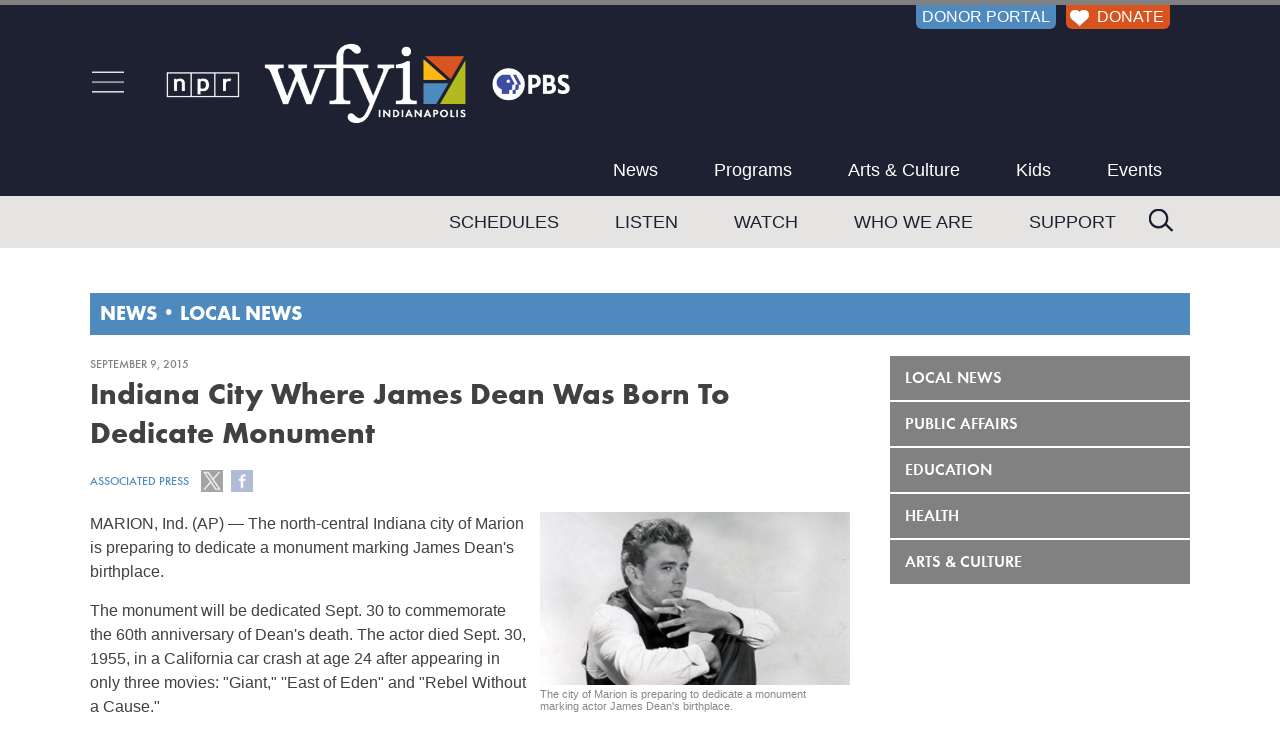

--- FILE ---
content_type: text/html; charset=UTF-8
request_url: https://www.wfyi.org/news/articles/indiana-city-where-james-dean-was-born-to-dedicate-monument
body_size: 6237
content:
<!doctype html>
<html lang="en-us" class="no-js">
    <head>
        <meta name="robots" content="index,follow" />        <!-- main meta -->
        <title>Indiana City Where James Dean Was Born To Dedicate Monument</title>
        <meta name="description" content="The James Dean monument will be dedicated in Marion on Sept. 30 to commemorate the 60th anniversary of his death. The actor died Sept. 30, 1955, in a California car crash at age 24 after appearing in only three movies: &quot;Giant,&quot; ''East of Eden&quot; and &quot;Rebel Without a Cause.&quot;" /> 
        <meta name="KEYWORDS" content="" />
        <meta name="news_keywords" content="" />
        <meta name="date" content="2015-09-09" />
        <meta name="pubdate" content="2015-09-09" />
        <meta name="owner" content="WFYI" />
        <meta name="author" content="Associated Press" />
        <meta name="viewport" content="width=device-width, initial-scale=1" />
        <!-- open graph -->
        <meta property="og:site_name" content="WFYI Public Media" />
        <meta property="og:url" content="https://www.wfyi.org/news/articles/indiana-city-where-james-dean-was-born-to-dedicate-monument" />
        <meta property="og:title" content="Indiana City Where James Dean Was Born To Dedicate Monument" /> 
        <!-- images -->
        <link rel="image_src" href="https://www.wfyi.org/files/wfyi/articles/original/jamesdean.jpg" />
        <meta name="thumbnail" content="https://www.wfyi.org/files/wfyi/articles/original/jamesdean.jpg" />
        <meta property="og:image" content="https://www.wfyi.org/files/wfyi/articles/original/jamesdean.jpg" />
        <meta property="og:description" content="The James Dean monument will be dedicated in Marion on Sept. 30 to commemorate the 60th anniversary of his death. The actor died Sept. 30, 1955, in a California car crash at age 24 after appearing in only three movies: &quot;Giant,&quot; ''East of Eden&quot; and &quot;Rebel Without a Cause.&quot;" /> 
        <meta property="og:type" content="article" />
        <meta property="article:published_time" content="2015-09-09T10:18:30-04:00" />

        <meta name="twitter:card" content="summary_large_image" />
        <meta name="twitter:site" content="@WFYINews" />
        <meta name="twitter:title" content="Indiana City Where James Dean Was Born To Dedicate Monument" />
        <meta name="twitter:description" content="The James Dean monument will be dedicated in Marion on Sept. 30 to commemorate the 60th anniversary of his death. The actor died Sept. 30, 1955, in a California car crash at age 24 after appearing in only three movies: &quot;Giant,&quot; ''East of Eden&qu" />
        <meta name="twitter:image" content="https://www.wfyi.org/files/wfyi/articles/original/jamesdean.jpg" />
        <meta name="twitter:image:src" content="https://www.wfyi.org/files/wfyi/articles/original/jamesdean.jpg" />
        <meta name="twitter:image:alt" content="The city of Marion is preparing to dedicate a monument marking actor James Dean's birthplace. -" />
        <meta name="twitter:creator" content="@WFYINews" />
 
        

        <!-- canonical link -->
        <link rel="canonical" href="https://www.wfyi.org/news/articles/indiana-city-where-james-dean-was-born-to-dedicate-monument" />
        <!-- css -->
        <link rel="stylesheet" media="screen" href="/css/normalize.min.css" />
        <link rel="stylesheet" media="screen" href="/lib/fonts/function-pro/function-pro.css" />
        <link rel="stylesheet" media="screen" href="/lib/fancybox2/jquery.fancybox.min.css?v=2.1.7" />
        <link rel="stylesheet" media="screen" href="/css/main.min.css?v=4.3" />
        <link rel="stylesheet" media="screen" href="/css/content.min.css?v=3.4" />
        <link rel="stylesheet" media="screen" href="/css/forms.min.css?v=0.8.5" />
        <link rel="stylesheet" media="screen" href="/css/wfyi.min.css?v=4.3.4" />
        <link href="https://fonts.googleapis.com/css2?family=Playfair+Display&display=swap" rel="stylesheet">
        <!--[if lt IE 8 ]><link rel="stylesheet" media="screen" href="/css/ie-fix.min.css" /><![endif]-->
        <script src="/lib/jquery.js?v=1.12.4"></script>
        <script src="/js/GTM_datalayer.min.js?v=0.3.2"></script>
        <!-- Google Tag Manager -->
        <script>(function(w,d,s,l,i){w[l]=w[l]||[];w[l].push({'gtm.start':
        new Date().getTime(),event:'gtm.js'});var f=d.getElementsByTagName(s)[0],
        j=d.createElement(s),dl=l!='dataLayer'?'&l='+l:'';j.async=true;j.src=
        'https://www.googletagmanager.com/gtm.js?id='+i+dl;f.parentNode.insertBefore(j,f);
        })(window,document,'script','dataLayer','GTM-PW2TGHQ');</script>
        <!-- End Google Tag Manager -->
        <script async src="https://securepubads.g.doubleclick.net/tag/js/gpt.js"></script>        <script>window.googletag = window.googletag || {cmd: []};googletag.cmd.push(function() {googletag.defineSlot('/53930811/WFYI.ORG_UNDERWRITING1_BTF_300X250', [300, 250], 'div-gpt-ad-WFYI.ORG_UNDERWRITING1_BTF_300X250-4426').addService(googletag.pubads());googletag.pubads().enableSingleRequest();googletag.pubads().collapseEmptyDivs();googletag.enableServices();});</script><script>window.googletag = window.googletag || {cmd: []};googletag.cmd.push(function() {googletag.defineSlot('/53930811/WFYI.ORG_UNDERWRITING2_BTF_300X250', [300, 250], 'div-gpt-ad-WFYI.ORG_UNDERWRITING2_BTF_300X250-9575').addService(googletag.pubads());googletag.pubads().enableSingleRequest();googletag.pubads().collapseEmptyDivs();googletag.enableServices();});</script>        <script type="application/ld+json">{
    "@context": "http://schema.org",
    "@type": "NewsArticle",
    "author": {
        "@type": "Person",
        "name": "Associated Press"
    },
    "dateCreated": "2015-09-09T10:18:30-04:00",
    "dateModified": "2015-09-09T10:18:30-04:00",
    "datePublished": "2015-09-09T10:18:30-04:00",
    "headline": "Indiana City Where James Dean Was Born To Dedicate Monument",
    "keywords": "",
    "publisher": {
        "@type": "Organization",
        "address": {
            "@type": "PostalAddress",
            "addressCountry": "USA",
            "addressLocality": "Indianapolis",
            "addressRegion": "Indiana",
            "postalCode": "46202-1429",
            "streetAddress": "1630 N. Meridian St.",
            "faxNumber": "(317) 283-6645",
            "telephone": "(317) 636-2020"
        },
        "logo": {
            "@type": "ImageObject",
            "url": "https://www.wfyi.org/images/wfyi-indianapolis-logo_120x60.png"
        },
        "name": "WFYI"
    },
    "thumbnailUrl": "https://www.wfyi.org/files/wfyi/articles/current/jamesdean.jpg",
    "description": "The monument will be dedicated in Marion on Sept. 30 to commemorate the 60th anniversary of Dean's death. The actor died Sept. 30, 1955, in a California car crash at age 24 after appearing in only three movies: \"Giant,\" ''East of Eden\" and \"Rebel Without a Cause.\"",
    "image": "https://www.wfyi.org/files/wfyi/articles/original/jamesdean.jpg",
    "name": "Indiana City Where James Dean Was Born To Dedicate Monument",
    "url": "https://www.wfyi.org/news/articles/indiana-city-where-james-dean-was-born-to-dedicate-monument"
}</script>
    </head>
    <body class="">
        <!-- Google Tag Manager (noscript) -->
        <noscript><iframe src="https://www.googletagmanager.com/ns.html?id=GTM-PW2TGHQ" height="0" width="0" style="display:none;visibility:hidden"></iframe></noscript>
        <!-- End Google Tag Manager (noscript) -->
<a href="#maincontent" class="skip-to-main">Skip to main content</a>
<div class="container">
    <div id="off-canvas-button-close"><a class="off-canvas-button-close"></a></div>

    <div class="header" role="banner">
        <div class="header-inner clearfix">

            <div id="header-donor-portal-button" class="support-callout header-donor-button">
                                <a href="https://donate.wfyi.org/user?utm_source=wfyi&utm_medium=direct&utm_campaign=header">DONOR PORTAL</a>            </div>
            <div id="header-donate-button" class="support-callout header-donor-button">
                                <a href="https://donate.wfyi.org/wfyi/give?utm_source=wfyi&utm_medium=direct&utm_campaign=header"><img src="/images/White-Heart_75x63.png" alt="White Heart icon"> DONATE</a>
            </div>
            <div class="header-middle-container">
                <div id="hamburger-nav" class="off-canvas-button">
                    <a id="open-off-canvas"><img class="off-canvas-button" src="/images/hamburger-menu-icon_72x53.png" alt="navigation menu" title="Menu"></a>
                    <div class="off-canvas-column">
                        <div id="off-canvas-close">
                            <a title="Close" class="off-canvas-button-close"><img src="/images/close-button_500x500.png" alt="Close" /></a>
                        </div>
                        <div class="off-canvas-column-search">
                            <div class="off-canvas-search">
                                <form action="/search" method="GET" rel="nofollow">
                                    <input type="text" name="q" placeholder="Search" />
                                    <input type="submit" value="Search" />
                                </form>
                            </div>
                        </div>
                        <div class="off-canvas-column-utility"></div>                
                        <div class="off-canvas-column-navigation">
                            <ul>
                            <li><a href="/news" class="fade">News</a></li><li><a href="/programs" class="fade">Programs</a></li><li><a href="/news/arts-and-culture" class="fade">Arts & Culture</a></li><li><a href="/pbskids" class="fade">Kids</a></li><li><a href="/events" class="fade">Events</a></li><li><a href="/schedules" class="fade">Schedules</a></li><li><a href="/listen-now" class="fade">Listen</a></li><li><a href="https://video.wfyi.org" class="fade">Watch</a></li><li><a href="/who-we-are" class="fade">Who We Are</a></li><li><a href="/support" class="fade">Support</a></li>                            </ul>
                        </div>
                    </div><!-- .off-canvas-column -->
                </div><!-- #hamburger-nav -->
                <div class="header-logo">
                    <a href="/"><img class="ignore" src="/images/WFYI-npr-pbs-co-branded_750x146.png?v2.1" alt="NPR WFYI PBS" /></a>
                </div>
                <div class="main-navigation first">
                    <div role="navigation" aria-label="navigation">
                        <ul class="tier-one-nav-item">
                            <li><a href="/news" class="fade">News</a></li><li><a href="/programs" class="fade">Programs</a></li><li><a href="/news/arts-and-culture" class="fade">Arts & Culture</a></li><li><a href="/pbskids" class="fade">Kids</a></li><li><a href="/events" class="fade">Events</a></li>                        </ul>
                    </div>
                </div><!-- .main-navigation -->
            </div><!-- .header-middle-container -->
        </div><!-- .header-inner -->
        <div class="main-navigation-container">
            <div class="main-navigation second clearfix">
                <div class="header-search">
                    <form action="/search" method="GET" rel="nofollow">
                        <input type="text" name="q" placeholder="Search" />
                        <!-- <input type="submit" value="Search" /> -->
                    </form>
                </div>
                <div role="navigation" aria-label="navigation">
                    <ul class="tier-two-nav-item">
                        <li><a href="/schedules" class="fade">Schedules</a></li><li><a href="/listen-now" class="fade">Listen</a></li><li><a href="https://video.wfyi.org" class="fade">Watch</a></li><li><a href="/who-we-are" class="fade">Who We Are</a></li><li><a href="/support" class="fade">Support</a></li>                    </ul>
                </div>
            </div><!-- .main-navigation -->
        </div><!-- .main-navigation-container -->
    </div><!-- .header -->
    <div class="middle clearfix">
                                            <div class="page-heading heap5 clearfix">
                <div class="page-heading-inner">
                    <div class="page-heading-title">
                    <div class="side-navigation-mobile-toggle"><img id="heading-nav-icon" class="off-canvas-button" src="/images/hamburger-menu-icon_72x53.png" alt="navigation menu" title="Menu"></div><a href="/news">News</a> &bull; <a href="/news/wfyi-news">Local News</a>                    </div>
                    
                </div>
            
                                        <div class="side-navigation-mobile-container">
                    <div class="side-navigation-mobile">
                        <ul class="tier1"><li class="tier1"><a href="/news/wfyi-news" class="fade">Local News</a></li><li class="tier1"><a href="/news/public-affairs" class="fade">Public Affairs</a></li><li class="tier1"><a href="/news/education" class="fade">Education</a></li><li class="tier1"><a href="/news/health" class="fade">Health</a></li><li class="tier1"><a href="/news/arts-and-culture" class="fade">Arts & Culture</a></li></ul>                    </div>
                </div>
                       </div>
                                                                                                <div class="content-middle layout2 clearfix">
            <main id="maincontent">
                <div class="content" role="main">
                    <div class="section"><h5>September 9, 2015</h5><h1>Indiana City Where James Dean Was Born To Dedicate Monument</h1><div class="inline-div"><h5><a href="/news/authors/associated-press">Associated Press</a></h5><span class="article-social-buttons"><a class="share-twitter fade" data-name="Indiana City Where James Dean Was Born To Dedicate Monument" data-url="https://www.wfyi.org/news/articles/indiana-city-where-james-dean-was-born-to-dedicate-monument" data-track-social-interactions="1"><img class="ignore" src="/images/share-icon-twitter.png" alt="Follow us on Twitter" /></a> <a class="share-facebook fade" data-url="https://www.wfyi.org/news/articles/indiana-city-where-james-dean-was-born-to-dedicate-monument" data-track-social-interactions="1"><img class="ignore" src="/images/share-icon-facebook.png" alt="Find us on Facebook" /></a></span></div><div class="article-content clearfix"><div class="align-right"><figure><a href="/files/wfyi/articles/original/jamesdean.jpg" rel="fancybox9040" title="The city of Marion is preparing to dedicate a monument marking actor James Dean's birthplace."><div class="expand-o-matic"><img class="ignore" src="/images/Expand.png" alt=""></div><img src="/files/wfyi/articles/current/jamesdean.jpg" alt="The city of Marion is preparing to dedicate a monument marking actor James Dean&apos;s birthplace." /></a><figcaption><div class="image-caption-section"><p>The city of Marion is preparing to dedicate a monument marking actor James Dean's birthplace.</p><em></em></div></figcaption></figure></div><script>$(function() { $('a[rel="fancybox9040"]').fancybox(); });</script><article><p>
	MARION, Ind. (AP) &mdash; The north-central Indiana city of Marion is preparing to dedicate a monument marking James Dean&#39;s birthplace.</p>
<p>
	The monument will be dedicated Sept. 30 to commemorate the 60th anniversary of Dean&#39;s death. The actor died Sept. 30, 1955, in a California car crash at age 24 after appearing in only three movies: &quot;Giant,&quot; &#39;&#39;East of Eden&quot; and &quot;Rebel Without a Cause.&quot;</p>
<p>
	Actor Maxwell Caulfield will be one of several guest speakers at the commemoration.</p>
<p>
	The focal point of the memorial will be a six-foot-tall black granite monument with pictures of Dean etched into the front along with a picture of the actor&#39;s birthplace, The Seven Gables Apartment House, which once stood at the site.</p>
<p>
	The back will feature a brief bio of the film star.</p>
</article></div></div><div class="article-ask-block"><em>Support independent journalism today. You rely on WFYI to stay informed, and we depend on you to make our work possible. Donate to power our nonprofit reporting today. <a href="https://donate.wfyi.org/wfyi/give
?utm_source=wfyi&utm_medium=direct&utm_campaign=article_ask">Give now</a>.</em></div><p>&nbsp;</p><div class="section"><h2 class="section-head">Related News</h2><div class="section-body"><div class="article-regular clearfix"><div class="article-image"><a href="/news/articles/no-2-indiana-beats-no-1-ohio-st-13-10-to-end-big-ten-title-drought-lock-up-top-playoff-seed"><img src="/files/wfyi/articles/current/ap25341166729060.jpg" alt="No. 2 Indiana beats No. 1 Ohio St. 13-10 to end Big Ten title drought, lock up top playoff seed" /></a></div><div class="article-info"><h5>Local News / December 7, 2025</h5><h2><a href="/news/articles/no-2-indiana-beats-no-1-ohio-st-13-10-to-end-big-ten-title-drought-lock-up-top-playoff-seed">No. 2 Indiana beats No. 1 Ohio St. 13-10 to end Big Ten title drought, lock up top playoff seed</a></h2><div class="article-social"><a class="share-twitter fade" data-name="No. 2 Indiana beats No. 1 Ohio St. 13-10 to end Big Ten title drought, lock up top playoff seed" data-url="https://www.wfyi.org/news/articles/no-2-indiana-beats-no-1-ohio-st-13-10-to-end-big-ten-title-drought-lock-up-top-playoff-seed" data-track-social-interactions="1"><img class="ignore" src="/images/share-icon-twitter.png" alt="Follow us on Twitter" /></a> <a class="share-facebook fade" data-url="https://www.wfyi.org/news/articles/no-2-indiana-beats-no-1-ohio-st-13-10-to-end-big-ten-title-drought-lock-up-top-playoff-seed" data-track-social-interactions="1"><img class="ignore" src="/images/share-icon-facebook.png" alt="Find us on Facebook" /></a></div><div class="article-blurb">Indiana University beats Ohio State 13-10 for their first Big Ten championship since 1967 while likely locking up the top seed in the College Football Playoff.</div><a class="read-more" href="/news/articles/no-2-indiana-beats-no-1-ohio-st-13-10-to-end-big-ten-title-drought-lock-up-top-playoff-seed">Read More</a></div></div><div class="article-regular clearfix"><div class="article-image"><a href="/news/articles/terre-hautes-labor-activist-eugene-debs-is-having-a-moment-heres-why"><img src="/files/wfyi/articles/current/debs-canton-1918-large-crop.jpg" alt="Terre Haute's labor activist Eugene Debs is having a moment. Here's why" /></a></div><div class="article-info"><h5>Local News / November 7, 2025</h5><h2><a href="/news/articles/terre-hautes-labor-activist-eugene-debs-is-having-a-moment-heres-why">Terre Haute's labor activist Eugene Debs is having a moment. Here's why</a></h2><div class="article-social"><a class="share-twitter fade" data-name="Terre Haute's labor activist Eugene Debs is having a moment. Here's why" data-url="https://www.wfyi.org/news/articles/terre-hautes-labor-activist-eugene-debs-is-having-a-moment-heres-why" data-track-social-interactions="1"><img class="ignore" src="/images/share-icon-twitter.png" alt="Follow us on Twitter" /></a> <a class="share-facebook fade" data-url="https://www.wfyi.org/news/articles/terre-hautes-labor-activist-eugene-debs-is-having-a-moment-heres-why" data-track-social-interactions="1"><img class="ignore" src="/images/share-icon-facebook.png" alt="Find us on Facebook" /></a></div><div class="article-blurb">NYC Mayor-elect quotes Terre Haute's Eugene Debs. Why Indiana's labor organizer is having a moment</div><a class="read-more" href="/news/articles/terre-hautes-labor-activist-eugene-debs-is-having-a-moment-heres-why">Read More</a></div></div><div class="article-regular clearfix"><div class="article-image"><a href="/news/articles/its-batter-up-for-historic-indianapolis-clowns-team-joins-entertainment-baseball-league"><img src="/files/wfyi/articles/current/indianapolis-clowns-logo.jpg" alt="It’s batter up for historic Indianapolis Clowns; team joins entertainment baseball league" /></a></div><div class="article-info"><h5>Local News / October 10, 2025</h5><h2><a href="/news/articles/its-batter-up-for-historic-indianapolis-clowns-team-joins-entertainment-baseball-league">It’s batter up for historic Indianapolis Clowns; team joins entertainment baseball league</a></h2><div class="article-social"><a class="share-twitter fade" data-name="It’s batter up for historic Indianapolis Clowns; team joins entertainment baseball league" data-url="https://www.wfyi.org/news/articles/its-batter-up-for-historic-indianapolis-clowns-team-joins-entertainment-baseball-league" data-track-social-interactions="1"><img class="ignore" src="/images/share-icon-twitter.png" alt="Follow us on Twitter" /></a> <a class="share-facebook fade" data-url="https://www.wfyi.org/news/articles/its-batter-up-for-historic-indianapolis-clowns-team-joins-entertainment-baseball-league" data-track-social-interactions="1"><img class="ignore" src="/images/share-icon-facebook.png" alt="Find us on Facebook" /></a></div><div class="article-blurb">The Indianapolis Clowns are returning to the field, this time to play in the Banana Ball Championship League. </div><a class="read-more" href="/news/articles/its-batter-up-for-historic-indianapolis-clowns-team-joins-entertainment-baseball-league">Read More</a></div></div></div></div>                                    </div>
            </main>
            <div class="rightside clearfix" role="complementary">
                                    <div class="side-navigation">
                        <div role="navigation" aria-label="secondary navigation">
                            <ul class="tier1"><li class="tier1"><a href="/news/wfyi-news" class="fade">Local News</a></li><li class="tier1"><a href="/news/public-affairs" class="fade">Public Affairs</a></li><li class="tier1"><a href="/news/education" class="fade">Education</a></li><li class="tier1"><a href="/news/health" class="fade">Health</a></li><li class="tier1"><a href="/news/arts-and-culture" class="fade">Arts & Culture</a></li></ul>                        </div>
                    </div>
                                                    <div class="rightside-blocks">
                        <div class="block"><div class="block-body"><div class="dfp-adunit dfp-block" id="div-gpt-ad-WFYI.ORG_UNDERWRITING1_BTF_300X250-4426"><script>googletag.cmd.push(function() { googletag.display("div-gpt-ad-WFYI.ORG_UNDERWRITING1_BTF_300X250-4426"); });</script></div></div></div><div class="block"><div class="block-body"><div class="dfp-adunit dfp-block" id="div-gpt-ad-WFYI.ORG_UNDERWRITING2_BTF_300X250-9575"><script>googletag.cmd.push(function() { googletag.display("div-gpt-ad-WFYI.ORG_UNDERWRITING2_BTF_300X250-9575"); });</script></div></div></div><div class="block listen-now-block"><div class="block-head">Now Playing</div><div class="block-body clearfix"><h2>WFYI 90.1 FM</h2><h1>Morning Edition</h1><h3>5:00 am - 8:30 am</h3><a class="listen" href="/listen-now?channel=1" target="_blank">Listen</a></div></div>                    </div>
                            </div>
        </div>
            </div>
        <div class="footer" role="contentinfo">
        <div class="footer-inner clearfix">
            <div class="footer-social">
                <a href="https://twitter.com/wfyi" target="_blank"><img src="/images/Twitter-X-icon_117x117.png" alt="Twitter" /></a>
                &nbsp; <a href="https://www.facebook.com/wfyipublicmedia/" target="_blank"><img src="/images/Facebook-icon_117x117.png" alt="Facebook" /></a>
                &nbsp; <a href="https://www.instagram.com/wfyi_indy" target="_blank"><img src="/images/Instagram-icon_117x117.png" alt="Instagram" /></a>
                &nbsp; <a href="http://www.youtube.com/user/WFYIOnline" target="_blank"><img src="/images/YouTube-icon_117x117.png" alt="YouTube" /></a>
                &nbsp; <a href="http://www.flickr.com/photos/wfyi_indianapolis" target="_blank"><img src="/images/Flickr-icon_117x117.png" alt="Flickr" /></a>
            </div>
            <div class="footer-navigation">
                <div class="footer-navigation-col"><ul><li class="footer-nav-column"><a href="https://www.wfyi.org">WFYI</a></li><li><a href="/">Home</a></li><li><a href="/News">News</a></li><li><a href="/programs">Programs</a></li><li><a href="/pbskids">Kids</a></li><li><a href="/educational-resources">Educational Resources</a></li><li><a href="/wfyi-mobile-app">WFYI Mobile App</a></li><li><a target="_blank" href="https://twitter.com/wfyi"><strong>Follow @WFYI</strong></a></li></ul></div><div class="footer-navigation-col"><ul><li class="footer-nav-column"><a href="/about">About</a></li><li><a href="/who-we-are">Who We Are</a></li><li><a href="/wfyi-careers">Careers</a></li><li><a href="/schedules">Schedules</a></li><li><a href="/events">Events</a></li><li><a href="/services">Services</a></li><li><a href="/passport">WFYI Passport</a></li><li><a href="/corporate-support">Corporate Sponsorship</a></li></ul></div><div class="footer-navigation-col"><ul><li class="footer-nav-column"><a href="/news">WFYI News</a></li><li><a href="/news/wfyi-news/archive">Local News</a></li><li><a href="/news/public-affairs/archive">Public Affairs</a></li><li><a href="/news/education/archive">Education</a></li><li><a href="/news/arts-and-culture/archive">Arts &amp; Culture</a></li><li><a href="/news/health/archive">Health</a></li><li><a target="_blank" href="https://twitter.com/wfyinews"><strong>Follow @WFYINEWS</strong></a></li></ul></div><div class="footer-navigation-col"><ul><li class="footer-nav-column"><a href="/support">Support</a></li><li><a href="https://donate.wfyi.org/wfyi/give?utm_source=wfyi&utm_medium=direct&utm_campaign=footer_nav">Donate / Become a Member</a></li><li><a href="https://www.pledgecart.org/home?campaign=1A14D3D3-1228-4190-BB93-7F78F3B40D65&source=&utm_source=wfyi&utm_medium=direct&utm_campaign=footer">Update Payment Method</a></li><li><a href="/leave-a-legacy">Wills and Estate Planning</a></li><li><a href="/donate-a-vehicle">Donate Your Car</a></li><li><a href="/gifts-of-stock">Gifts Of Securities</a></li><li><a href="/matching-gifts">Matching Gifts</a></li><li><a href="/volunteer-with-wfyi">Volunteer</a></li></ul></div><div class="footer-navigation-col"><ul><li class="footer-nav-column"><a href="/contact-us">Contact</a></li><li><a href="/faqs">Help Center</a></li><li><a href="/contact-us">Contact WFYI</a></li><li><a href="/wfyi-newsroom-staff">Newsroom Staff</a></li><li><a href="/wfyi-press-room">WFYI Press Releases</a></li><li><a href="/donor-privacy-policy">Donor Privacy Policy</a></li><li><a href="/online-public-inspection-file">FCC Public Inspection Files</a></li><li><a href="/wfyi-publications">Public Reporting</a></li><li><a target="_blank" href="/files/wfyi/files/wfyi-2024-2025-annual-eeo-public-file-report.pdf">EEO Report</a></li></ul></div>            </div>
            <div class="footer-credit">
                <div class="footer-credit-col left"><img src="/images/WFYI-Always-Here-For-You_684x120.png" alt="WFYI Indianapolis, Always Here For You." ></div>
                <div class="footer-credit-col center">&copy; 2026 ALL RIGHTS RESERVED.<br>WFYI INDIANAPOLIS | 1630 NORTH MERIDIAN ST, INDIANAPOLIS, IN 46202 | (317) 636-2020<br>METROPOLITAN INDIANAPOLIS PUBLIC MEDIA, INC<br><a href="/privacy">Online Privacy Policy</a></div>
                <div class="footer-credit-col right">
                    <div id="footer-donate-button" class="support-callout"><a href="https://donate.wfyi.org/wfyi/give?utm_source=wfyi&utm_medium=direct&utm_campaign=footer" class="fade"><img src="/images/Orange-Heart_75x63.png" alt="Heart Icon" > Support WFYI. We can't do it without you.</a></div>
                </div>
            </div>
        </div>
    </div>
</div>
<div class="scroll-to-top">
    <a onclick="$(window).scrollTop(0)">hey</a>
</div>

        <!-- responsive breakpoints for JS to test against -->
        <div class="breakpoint-1"></div>

        <!-- javascript -->
                                                <script src="/lib/fancybox2/jquery.fancybox.pack.js?v=2.1.8"></script>
        <script src="/lib/fancybox2/helpers/jquery.fancybox-media.min.js?v=2.1.7"></script>
        <script src="/js/main.min.js?v=2.1.2"></script>
        <script src="/js/wfyi.min.js?v=2.1.4"></script>
        <!--[if lt IE 10 ]><script defer src="/js/placeholder.js"></script><![endif]-->
            </body>
</html>

--- FILE ---
content_type: text/html; charset=utf-8
request_url: https://www.google.com/recaptcha/api2/aframe
body_size: 267
content:
<!DOCTYPE HTML><html><head><meta http-equiv="content-type" content="text/html; charset=UTF-8"></head><body><script nonce="gM5sagZi7CD5B9sPi2Q4LA">/** Anti-fraud and anti-abuse applications only. See google.com/recaptcha */ try{var clients={'sodar':'https://pagead2.googlesyndication.com/pagead/sodar?'};window.addEventListener("message",function(a){try{if(a.source===window.parent){var b=JSON.parse(a.data);var c=clients[b['id']];if(c){var d=document.createElement('img');d.src=c+b['params']+'&rc='+(localStorage.getItem("rc::a")?sessionStorage.getItem("rc::b"):"");window.document.body.appendChild(d);sessionStorage.setItem("rc::e",parseInt(sessionStorage.getItem("rc::e")||0)+1);localStorage.setItem("rc::h",'1769685393094');}}}catch(b){}});window.parent.postMessage("_grecaptcha_ready", "*");}catch(b){}</script></body></html>